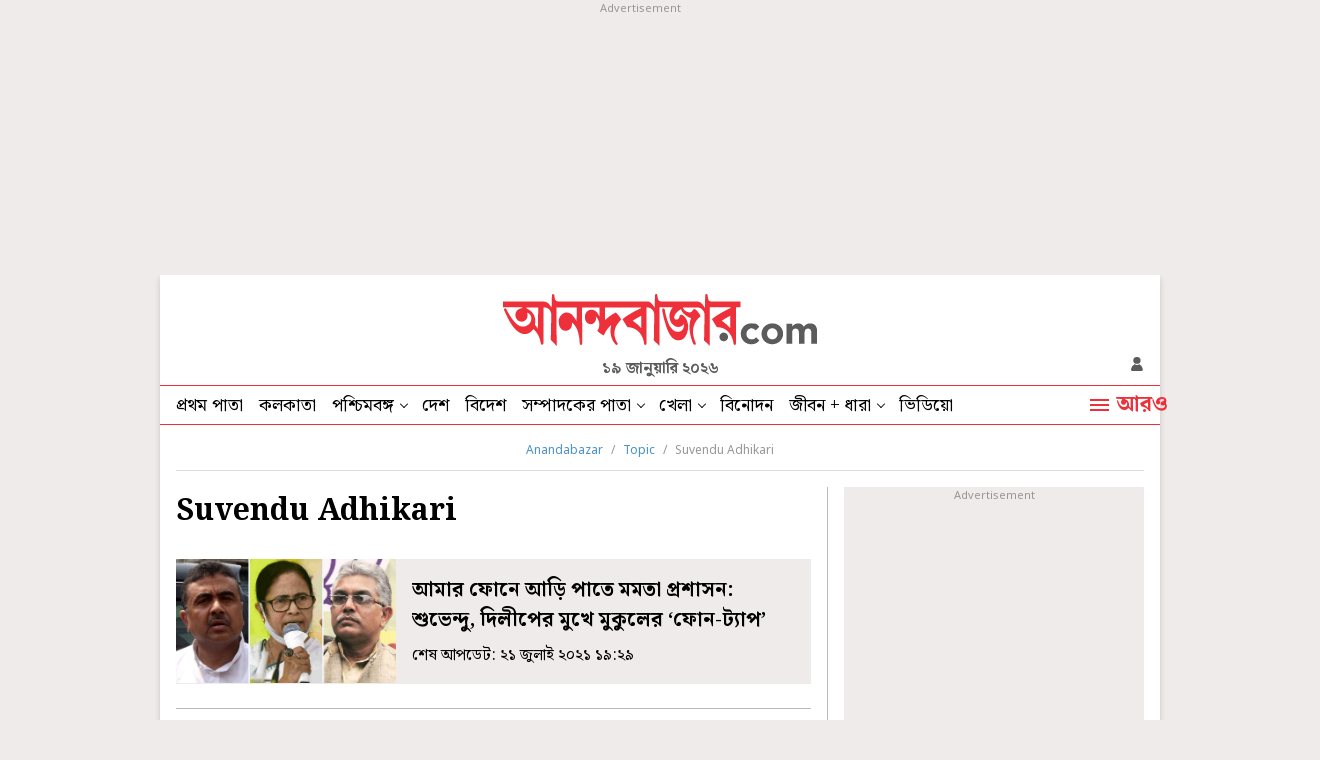

--- FILE ---
content_type: image/svg+xml
request_url: https://www.anandabazar.com/assets-revamp/images/logged-in.svg
body_size: 214
content:
<svg id="logged_in" data-name="logged in" xmlns="http://www.w3.org/2000/svg" xmlns:xlink="http://www.w3.org/1999/xlink" width="16" height="16" viewBox="0 0 16 16">
  <defs>
    <clipPath id="clip-path">
      <rect id="Rectangle_385" data-name="Rectangle 385" width="16" height="16" fill="none"/>
    </clipPath>
  </defs>
  <g id="Group_412" data-name="Group 412" clip-path="url(#clip-path)">
    <path id="Path_443" data-name="Path 443" d="M8,0a8,8,0,1,0,8,8A8,8,0,0,0,8,0M5.518,5.451A2.453,2.453,0,1,1,7.97,7.905,2.453,2.453,0,0,1,5.518,5.451ZM10.749,13H5.191a1.189,1.189,0,0,1-1.163-1.444,5.091,5.091,0,0,1,2.333-3.42,2.812,2.812,0,0,0,3.219,0,5.092,5.092,0,0,1,2.332,3.42,1.211,1.211,0,0,1,.027.254A1.19,1.19,0,0,1,10.749,13" fill="#5b5b5b"/>
  </g>
</svg>


--- FILE ---
content_type: application/javascript; charset=utf-8
request_url: https://fundingchoicesmessages.google.com/f/AGSKWxUomzmXoTsZWCHiRbwLH-K0a6Spucbf5q2bTVBg-yGHVnjUXXCp11SjKmcEnlQluklM6LcbuQj6zmzqk5L-da5eYbbBAHs7gv_AXwfnYwqUCw4h_5P4dSodLeOCoI9IzkJKQ3gtwbScWuuOLbJ6G8hJNugdNaMjb1MrMyGRbVcjiGI4rmN4wKCSHmXR/_/showpost-ad--125x40-/adman-/ad/sponsored-/ad_selectMainfixedad.
body_size: -1290
content:
window['d13f4b27-78cd-4243-97ae-fcdab86d6617'] = true;